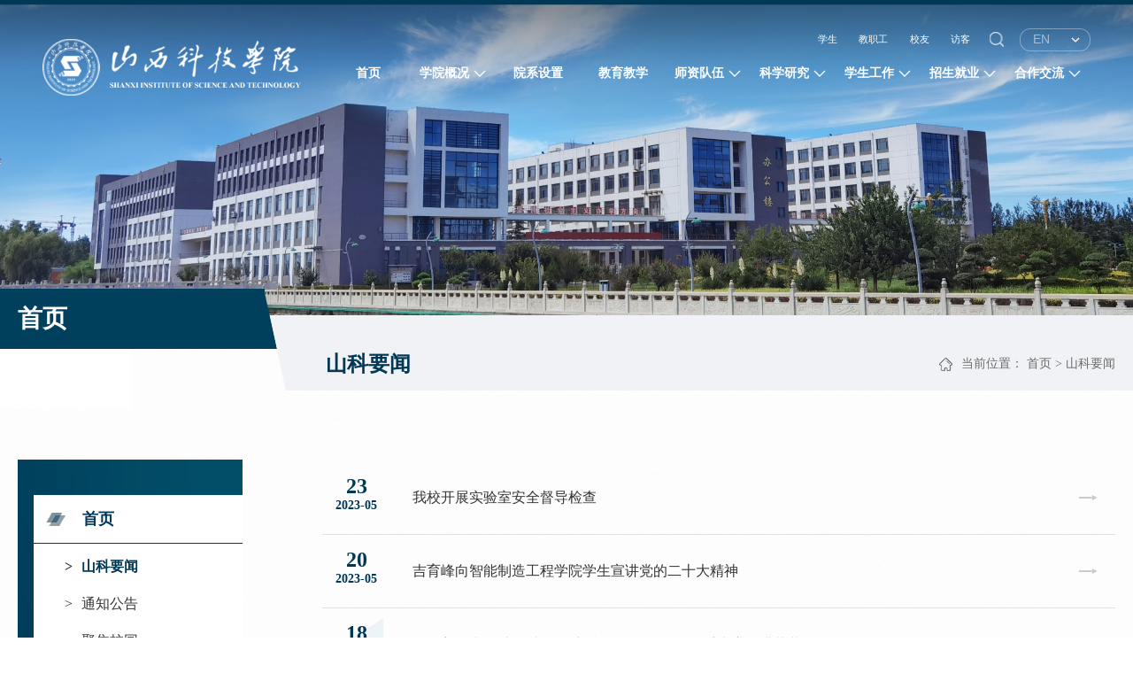

--- FILE ---
content_type: text/html
request_url: https://www.sxist.edu.cn/index/skyw/19.htm
body_size: 5003
content:
<!DOCTYPE html>
<html lang="en">

<head>
    <meta charset="UTF-8">
    <meta http-equiv="X-UA-Compatible" content="IE=edge">
    <meta name="viewport" content="width=device-width, initial-scale=1.0">
    <meta name="format-detection" content="telephone=no" />
    <title>山科要闻-山西科技学院</title><meta name="pageType" content="2">
<meta name="pageTitle" content="山科要闻">
<META Name="keywords" Content="山西科技学院,山科要闻" />

    <link rel="stylesheet" href="../../style/public.css">
    <link rel="stylesheet" href="../../style/ny.css">
    <link rel="stylesheet" href="../../css/less.css">
    <script src="../../js/jquery.js"></script>
    <script src="../../js/jquery-migrate.min.js"></script>
    <script src="../../js/ny.js"></script>
    <script src="../../js/public.js"></script>
<!--Announced by Visual SiteBuilder 9-->
<link rel="stylesheet" type="text/css" href="../../_sitegray/_sitegray_d.css" />
<script language="javascript" src="../../_sitegray/_sitegray.js"></script>
<!-- CustomerNO:77656262657232307b754757525a5742000200014554 -->
<link rel="stylesheet" type="text/css" href="../../list.vsb.css" />
<script type="text/javascript" src="/system/resource/js/counter.js"></script>
<script type="text/javascript">_jsq_(1491,'/list.jsp',-1,1812749600)</script>
</head>

<body>
  <!-- 头部 -->
    <div class="header">
        <div class="logo">
<a href="../../index.htm"><img src="../../images/logo.png" alt=""></a></div>
        <span class="menuBtn"></span>
        <div class="hdr">
            <div class="top">
                <div class="link"><script language="javascript" src="/system/resource/js/dynclicks.js"></script><script language="javascript" src="/system/resource/js/openlink.js"></script>
   <a href="https://mhxt.sxist.edu.cn" title="" onclick="_addDynClicks(&#34;wburl&#34;, 1812749600, 76000)">学生</a>
   <a href="https://mhxt.sxist.edu.cn" title="" onclick="_addDynClicks(&#34;wburl&#34;, 1812749600, 76001)">教职工</a>
   <a href="../../zzjg_lj.jsp?urltype=tree.TreeTempUrl&amp;wbtreeid=1751" title="" onclick="_addDynClicks(&#34;wburl&#34;, 1812749600, 76002)">校友</a>
   <a href="../../yhfw/fk.htm" title="" onclick="_addDynClicks(&#34;wburl&#34;, 1812749600, 76003)">访客</a>
</div>
                <div class="search pore">
                   


<script language="javascript" src="/system/resource/js/base64.js"></script><script language="javascript" src="/system/resource/vue/vue.js"></script><script language="javascript" src="/system/resource/vue/bluebird.min.js"></script><script language="javascript" src="/system/resource/vue/axios.js"></script><script language="javascript" src="/system/resource/vue/polyfill.js"></script><script language="javascript" src="/system/resource/vue/token.js"></script><LINK href="/system/resource/vue/static/element/index.css" type="text/css" rel="stylesheet"><script language="javascript" src="/system/resource/vue/static/element/index.js"></script><script language="javascript" src="/system/resource/vue/static/public.js"></script><div id="divu2"></div>
<script type="text/html" id="htmlu2">
    <div id="appu2">
       
           <div class="input"> 
           <input name="submit_button" id="" type="text" class="qwss"  placeholder="全文搜索" autocomplete=off v-model=query.keyWord @keyup.enter="onSubmit"></div>
            <div class="p-ico btn">
            <i class="swiper-icons swi-sousuo"></i>
            <input class="tj" name="submit_button" type="submit" value="" v-on:click="onSubmit()"/>
           </div>
        <div v-if="isError" style="color: #b30216; font-size:18px;text-align: center;padding:20px;">
            应用维护中！
        </div>
    </div>
</script>
<script>
    $("#divu2").html($("#htmlu2").text());
</script>
<script>
    var appOwner = "1812749600";
    var token = 'tourist';
    var urlPrefix = "/aop_component/";

    jQuery.support.cors = true;
    $.ajaxSetup({
        beforeSend: function (request, settings) {
            request.setRequestHeader("Authorization", token);
            request.setRequestHeader("owner", appOwner);
        }
    });

    new Vue({
        el: "#appu2",
        data: function () {
            return {
                query: {
                    keyWord: "",//搜索关键词
                    owner: appOwner,
                    token: token,
                    urlPrefix: urlPrefix,
                    lang:"i18n_zh_CN"
                },
                isError: false
            }
        },
        mounted: function () {
            var _this = this;
            // _this.init();
        },
        methods: {
            init: function(){
                $.ajax({
                    url: "/aop_component//webber/search/test",
                    type: "get",
                    success: function (response) {
                        if (response.code == "0000") {
                        } else if (response.code == "220") {
                            _this.isError = true;
                            console.log(response);
                        } else if (!response.code) {
                            _this.isError = true;
                            console.log(response);
                        }
                    },
                    error: function (response) {
                        _this.isError = true;
                    }
                });
            },
            onSubmit: function (e) {
                var url = "/views/search/modules/resultpc/soso.html";
                if ("10" == "1" || "10" == "2") {
                    url = "http://172.16.241.186:8083/" + url;
                }
                var _this = this;
                var query = _this.query;
                if (url.indexOf("?") > -1) {
                    url = url.split("?")[0];
                }
                if (query.keyWord) {
                    var query = new Base64().encode(JSON.stringify(query));
                    window.open(url + "?query=" + query);
                } else {
                    alert("请填写搜索内容")
                }
            },
        }
    })
</script>
                </div>
                <div class="lang"><dl>
                        <dt>EN</dt>
                        <dd>

<a href="#" target="_blank" title="" onclick="_addDynClicks(&#34;wburl&#34;, 1812749600, 76009)">ENGLISH</a>

<a href="../../index.htm" target="_blank" title="" onclick="_addDynClicks(&#34;wburl&#34;, 1812749600, 76010)">中文</a>
 </dd>
                    </dl>
</div>
            </div>
            <div class="nav"><ul>


 <li>
     <a href="../../index.htm" title="首页" class="v1">首页</a>
</li>


 <li class="has-child">
    <a href="../../xygk/xxjj.htm" title="学院概况" class="v1">学院概况</a>
    
    <dl>

        <dd><a href="../../xygk/xxjj.htm" title="学校简介">学校简介</a></dd>

        <dd><a href="../../xygk/xxzc.htm" title="学校章程">学校章程</a></dd>

        <dd><a href="../../xygk/ldbz.htm" title="领导班子">领导班子</a></dd>

        <dd><a href="../../xygk/zzjg.htm" title="组织机构">组织机构</a></dd>

        <dd><a href="../../xygk/xxbs.htm" title="学校标识">学校标识</a></dd>
    </dl>
</li>



 <li>
    <a href="../../yxsz.htm" title="院系设置" class="v1">院系设置</a>
    
</li>



 <li>
    <a href="http://jwb.sxist.edu.cn" target="_blank" title="教育教学" class="v1">教育教学</a>
    
</li>



 <li class="has-child">
    <a href="../../szdw/szgk.htm" title="师资队伍" class="v1">师资队伍</a>
    
    <dl>

        <dd><a href="../../szdw/szgk.htm" title="师资概况">师资概况</a></dd>

        <dd><a href="../../szdw/rczp.htm" title="人才招聘">人才招聘</a></dd>
    </dl>
</li>



 <li class="has-child">
    <a href="../../kxyj/xmgl.htm" title="科学研究" class="v1">科学研究</a>
    
    <dl>

        <dd><a href="../../kxyj/xmgl.htm" title="项目管理">项目管理</a></dd>

        <dd><a href="../../kxyj/kycg.htm" title="科研成果">科研成果</a></dd>

        <dd><a href="../../kxyj/xsjl.htm" title="学术交流">学术交流</a></dd>
    </dl>
</li>



 <li class="has-child">
    <a href="../../xsgz/gzzd.htm" title="学生工作" class="v1">学生工作</a>
    
    <dl>

        <dd><a href="../../xsgz/gzzd.htm" title="规章制度">规章制度</a></dd>

        <dd><a href="../../xsgz/jzxj.htm" title="奖助学金">奖助学金</a></dd>

        <dd><a href="../../xsgz/xljk.htm" title="心理健康">心理健康</a></dd>

        <dd><a href="../../xsgz/fdysl.htm" title="辅导员沙龙">辅导员沙龙</a></dd>

        <dd><a href="../../xsgz/qczg.htm" title="青春之歌">青春之歌</a></dd>
    </dl>
</li>



 <li class="has-child">
    <a href="http://bkzs.sxist.edu.cn" title="招生就业" class="v1">招生就业</a>
    
    <dl>

        <dd><a href="http://bkzs.sxist.edu.cn" title="本科生招生">本科生招生</a></dd>

        <dd><a href="https://jyxx.sxist.edu.cn/" title="就业服务">就业服务</a></dd>
    </dl>
</li>



 <li class="has-child">
    <a href="../../hzjl/gjhz.htm" title="合作交流" class="v1">合作交流</a>
    
    <dl>

        <dd><a href="../../hzjl/gjhz.htm" title="国际合作">国际合作</a></dd>

        <dd><a href="../../hzjl/xqhz.htm" title="校企合作">校企合作</a></dd>

        <dd><a href="../../hzjl/cxyhz.htm" title="产学研合作">产学研合作</a></dd>
    </dl>
</li>


 </ul></div>
        </div>
    </div>
    <!-- 头部-end -->
     <div class="banner"><div><a><img src="../../images/banner.png" /></a></div></div>
    <div class="ny-main">
        <div class="ny">
            <div class="ny-l">
                  <p>首页 <span></span></p>
  
  
        <ul>
           <li class="on active"> <a href="../../index.htm" title="首页">首页</a><span></span>
       
           <ul>
                  <li> <a href="../skyw.htm" title="山科要闻" class="on active"><span>></span>山科要闻</a></li>
                  <li> <a href="../tzgg.htm" title="通知公告"><span>></span>通知公告</a></li>
                  <li> <a href="../jjxy.htm" title="聚焦校园"><span>></span>聚焦校园</a></li>
                  <li> <a href="../mtsk.htm" title="媒体山科"><span>></span>媒体山科</a></li>
                  <li> <a href="../ttxw.htm" title="头条新闻"><span>></span>头条新闻</a></li>
                  <li> <a href="../jxky.htm" title="教学科研"><span>></span>教学科研</a></li>
                  <li> <a href="../wask.htm" title="我爱山科"><span>></span>我爱山科</a></li>
                  <li> <a href="../zt.htm" title="专题"><span>></span>专题</a></li>
                  <li> <a href="../djxxjy.htm" title="党纪学习教育"><span>></span>党纪学习教育</a></li>
                  <li> <a href="../zgsxkjxywyh_qgjs_jyhw_skhw_dtl.htm" title="中共山西科技学院委员会“强国建设 教育何为 山科何为”大讨论"><span>></span>中共山西科技学院委员会“强国建设 教育何为 山科何为”大讨论</a></li>
                  <li> <a href="../xshdy.htm" title="学术活动月"><span>></span>学术活动月</a></li>
                  <li> <a href="../ygtyj.htm" title="阳光体育节"><span>></span>阳光体育节</a></li>
                  <li> <a href="../whysj.htm" title="文化艺术节"><span>></span>文化艺术节</a></li>
                  <li> <a href="../xxgcddesjszqhjs.htm" title="学习贯彻党的二十届三中全会精神"><span>></span>学习贯彻党的二十届三中全会精神</a></li>
                  <li> <a href="../xqsk.htm" title="星启山科"><span>></span>星启山科</a></li>
                  <li> <a href="../srxxgcddesjszqh.htm" title="深入学习贯彻党的二十届四中全会"><span>></span>深入学习贯彻党的二十届四中全会</a></li>
                  <li> <a href="../sthdy.htm" title="社团活动月"><span>></span>社团活动月</a></li>
                  <li> <a href="../jxzly.htm" title="教学质量月"><span>></span>教学质量月</a></li>
           </ul>
       </li>
   </ul>
  

            </div>
            <div class="ny-r">
                <div class="ny-title">
                    <h2>



山科要闻</h2>
                    <div class="position"><span>当前位置：</span>
                        <a href="../../index.htm">首页</a>
               <span>></span>
                <a href="../skyw.htm">山科要闻</a>
</div>
                    <div class="clear"></div>
                </div>
                <div class="list"><script language="javascript" src="/system/resource/js/centerCutImg.js"></script><script language="javascript" src="/system/resource/js/ajax.js"></script><ul style="min-height: 400px;">
        
     <li>
                            <a href="../../info/1491/15121.htm" target="_blank" title="我校开展实验室安全督导检查">
                                <div class="date">
                                    <p>23</p><span>2023-05</span></div>
                                <div class="text">
                                    <p>我校开展实验室安全督导检查</p>
                                </div>
                            </a>
                        </li>
                        
                        
      
    
     <li>
                            <a href="../../info/1491/15491.htm" target="_blank" title="吉育峰向智能制造工程学院学生宣讲党的二十大精神">
                                <div class="date">
                                    <p>20</p><span>2023-05</span></div>
                                <div class="text">
                                    <p>吉育峰向智能制造工程学院学生宣讲党的二十大精神</p>
                                </div>
                            </a>
                        </li>
                        
                        
      
    
     <li>
                            <a href="../../info/1491/15021.htm" target="_blank" title="唱响美好山科 谱写青春华章 我校第二届校园歌手大赛圆满落幕">
                                <div class="date">
                                    <p>18</p><span>2023-05</span></div>
                                <div class="text">
                                    <p>唱响美好山科 谱写青春华章 我校第二届校园歌手大赛圆满落幕</p>
                                </div>
                            </a>
                        </li>
                        
                        
      
    
     <li>
                            <a href="../../info/1491/14951.htm" target="_blank" title="我校召开关爱宗教信仰学生、少数民族学生座谈会">
                                <div class="date">
                                    <p>13</p><span>2023-05</span></div>
                                <div class="text">
                                    <p>我校召开关爱宗教信仰学生、少数民族学生座谈会</p>
                                </div>
                            </a>
                        </li>
                        
                        
      
    
     <li>
                            <a href="../../info/1491/14921.htm" target="_blank" title="我校化学工程学院学子在第十届“共享杯”科技资源共享服务创新大赛中获奖">
                                <div class="date">
                                    <p>12</p><span>2023-05</span></div>
                                <div class="text">
                                    <p>我校化学工程学院学子在第十届“共享杯”科技资源共享服务创新大赛中获奖</p>
                                </div>
                            </a>
                        </li>
                        
                        
      
    
     <li>
                            <a href="../../info/1491/14911.htm" target="_blank" title="我校召开档案管理工作会议">
                                <div class="date">
                                    <p>12</p><span>2023-05</span></div>
                                <div class="text">
                                    <p>我校召开档案管理工作会议</p>
                                </div>
                            </a>
                        </li>
                        
                        
      
    
     <li>
                            <a href="../../info/1491/14901.htm" target="_blank" title="我校召开党员发展工作专题培训会">
                                <div class="date">
                                    <p>12</p><span>2023-05</span></div>
                                <div class="text">
                                    <p>我校召开党员发展工作专题培训会</p>
                                </div>
                            </a>
                        </li>
                        
                        
      
    
     <li>
                            <a href="../../info/1491/14841.htm" target="_blank" title="我校召开学习贯彻习近平新时代中国特色社会主义思想主题教育党支部书记专题学习会">
                                <div class="date">
                                    <p>11</p><span>2023-05</span></div>
                                <div class="text">
                                    <p>我校召开学习贯彻习近平新时代中国特色社会主义思想主题教育党支部书记...</p>
                                </div>
                            </a>
                        </li>
                        
                        
      
    </ul>
                    <div class="pagination">
    <link rel="stylesheet" Content-type="text/css" href="/system/resource/css/pagedown/sys.css"><div class="pb_sys_common pb_sys_normal pb_sys_style1" style="margin-top:10px;margin-bottom:30px;text-align:center;"><span class="p_t">共387条</span> <span class="p_pages"><span class="p_first p_fun"><a href="../skyw.htm">首页</a></span><span class="p_prev p_fun"><a href="20.htm">上页</a></span><span class="p_no"><a href="../skyw.htm">1</a></span><span class="p_dot">...</span><span class="p_no"><a href="21.htm">29</a></span><span class="p_no"><a href="20.htm">30</a></span><span class="p_no_d">31</span><span class="p_no"><a href="18.htm">32</a></span><span class="p_no"><a href="17.htm">33</a></span><span class="p_dot">...</span><span class="p_no"><a href="1.htm">49</a></span><span class="p_next p_fun"><a href="18.htm">下页</a></span><span class="p_last p_fun"><a href="1.htm">尾页</a></span></span></div>
</div><script>_showDynClickBatch(['dynclicks_u9_15121','dynclicks_u9_15491','dynclicks_u9_15021','dynclicks_u9_14951','dynclicks_u9_14921','dynclicks_u9_14911','dynclicks_u9_14901','dynclicks_u9_14841'],[15121,15491,15021,14951,14921,14911,14901,14841],"wbnews", 1812749600)</script></div>
            </div>
            <div class="clear"></div>
        </div>
    </div>
  <!-- 底部 -->
    <div class="footer"><div class="fd-link"></div>
        <div class="fd-con">
            <div class="wp">
                <div class="fd-logo">    
            
               
               
                <a href="../../index.htm" title="" onclick="_addDynClicks(&#34;wbimage&#34;, 1812749600, 64905)" target="_blank">
                        <img src="../../images/fd-logo.png" alt="">
                    </a>
                    
                    
                    
                
       
</div>
                <div class="fd-r">
                    <div class="fd-txt"><script language="javascript" src="/system/resource/js/news/mp4video.js"></script>
<p class="i1">地址：山西省晋城市陵沁线666号</p>
<p class="i2">电话：<span style="color: rgb(255, 255, 255);">0356-3830199</span></p></div>
                    <div class="fd-qr">    
            
               
               
               <img src="../../images/ewm.jpg" alt="">
               
                   
                
        
</div>
                </div>
                <div class="fd-copy"><!-- 版权内容请在本组件"内容配置-版权"处填写 -->
<p>
    Copyright © 2022 山西科技学院 All rights reserved.&nbsp; &nbsp;<a href="https://beian.miit.gov.cn/" target="_self" style="color: rgb(255, 255, 255)"><span style="color: rgb(255, 255, 255);">晋ICP备2021019556号</span></a>

    &nbsp; &nbsp;<a href="http://www.beian.gov.cn/portal/index.do" target="_self" style="color: rgb(255, 255, 255)"><span style="color: rgb(255, 255, 255);">网安号14050002000326</span></a>
</p></div>
            </div>
        </div></div>
    <!-- 底部-end -->
</body>

</html>


--- FILE ---
content_type: text/css
request_url: https://www.sxist.edu.cn/style/public.css
body_size: 2212
content:
* {
    padding: 0;
    margin: 0;
}

li {
    list-style: none;
}

a {
    text-decoration: none;
}

h2,
h3,
i,
em {
    font-style: normal;
}

html,
body {
    font-family:微软雅黑;
}

input,
img,
a {
    outline: none;
    border: 0;
}

.clear {
    clear: both;
}

.px1400 {
    max-width: 1400px;
    margin: 0 auto;
}

.banner a {
    display: block;
}

.banner a img {
    display: block;
    width: 100%;
}

.header {
    position: absolute;
    top: 0;
    left: 0;
    right: 0;
    z-index: 1024;
    padding: 0 .6rem;
}

.logo {
    float: left;
    margin-top: .55rem;
}

.logo img {
    height: .92rem;
    display: block;
}

.hdr {
    float: right;
}

.header .top {
    position: absolute;
    right: .6rem;
    top: 0;
    margin-top: .35rem;
}

.header .link {
    line-height: .4rem;
    float: left;
    font-size: .14rem;
    color: #fff;
}

.header .link a {
    color: #fff;
    padding: 0 .12rem 0 .15rem;
}

.header .link a:hover {
    opacity: .8;
}

.wp {
    width: 100%;
    max-width: 14rem;
    margin: 0 auto;
    font-size: 0;
}

.header .top:after,
.header .top:before {
    display: block;
    content: "clear";
    height: 0;
    clear: both;
    overflow: hidden;
    visibility: hidden;
}

.header .lang {
    float: left;
    font-family: arial;
    position: relative;
    margin-top: .05rem;
    margin-left: .22rem;
    padding-bottom: 1px;
}

.header .lang dt {
    width: .8rem;
    height: .3rem;
    border: 1px solid rgba(255, 255, 255, .35);
    line-height: .28rem;
    padding-left: .18rem;
    font-size: 14px;
    color: rgba(255, 255, 255, .52);
    border-radius: .15rem;
    background: url(../images/i-01.png) no-repeat right .14rem center;
}

.header .lang dd {
    position: absolute;
    top: 100%;
    left: 0;
    right: 0;
    display: none;
    background-color: #fff;
    border-radius: .05rem;
    padding: .05rem 0;
z-index:1000
}

.header .lang dd a {
    display: block;
    line-height: .3rem;
    font-size: 14px;
    padding-left: .18rem;
    color: #111;
}

.header .lang dd a:hover {
    background-color: #2f4361;
    color: #fff;
}

.nav {
    margin-top: .77rem;
}

.nav li {
    float: left;
    position: relative;
}

.nav li .v1 {
    display: block;
    font-size: .18rem;
    color: #fff;
    font-weight: bold;
    height: .5rem;
    line-height: .5rem;
    text-align: center;
    width: 1.3rem;
    position: relative;
}

.nav .has-child .v1:after {
    content: '';
    display: inline-block;
    vertical-align: middle;
    width: .2rem;
    margin-left: .05rem;
    margin-top: -1px;
    height: .2rem;
    background: url(../images/i-down.png) no-repeat center;
    -o-background-size: .2rem auto;
    -ms-background-size: .2rem auto;
    -moz-background-size: .2rem auto;
    -webkit-background-size: .2rem auto;
    background-size: .2rem auto;
}

.nav li.on .v1,
.nav li:hover .v1 {
    background-color: #2f4361;
}

.nav dl {
    position: absolute;
    left: 0;
    top: 100%;
    right: 0;
    text-align: center;
    padding-top: 1px;
    display: none;
}

.nav dd {
    border-bottom: 1px solid rgba(255, 255, 255, .33);
}

.nav dd a {
    line-height: .5rem;
    font-size: .16rem;
    display: block;
    color: #fff;
    background-color: rgba(0, 0, 0, .45);
}

.nav dd.ok a,
.nav dd:hover a {
    background-color: #083755;
}

.header .search{width:.2rem;height:.4rem;position:relative;z-index:20;margin-left: .15rem;
    float: left;
}
.header .search .btn{font-size:.18rem;opacity:.75;position:absolute;left:0;top:0;right:0;bottom:0;z-index:5;line-height:.4rem}
.header .search .btn input{width:100%;height:.4rem;cursor:pointer;position:absolute;
    z-index:1;left:0;right:auto;top:0;bottom:auto;border: 0;
    background: url(../images/i-so.png) no-repeat center;
}
.header .search .btn:hover{opacity:1}
.header .search .input{position:absolute;z-index:1;left:auto;right:-.12rem;top:0;font-size:0;
    bottom:auto;height:.4rem;width:.2rem;background: rgba(0,0,0,.8);
    opacity:0;visibility:hidden;transition: .3s
}
.header .search .input input{width:100%;height:.4rem;line-height:.4rem;font-size:.14rem;padding:0 .12rem;border: 0;color: #555;
    background-color: transparent;color: #fff;
}
.header .search:hover .btn{color:#2950b9}
.header .search:hover .input{width:3rem;opacity:1;visibility:visible}

/*******************************
    -------[=导航]-------
********************************/

.menuBtn {
    position: relative;
    z-index: 9;
    display: none;
    float: right;
    width: 40px;
    height: 40px;
    padding: 7px;
    cursor: pointer;
    margin-top: .05rem;
    margin-right: -.05rem;
    transition: .3s;
    -ms-transition: .3s;
    -moz-transition: .3s;
    -webkit-transition: .3s;
    -o-transition: .3s;
}

.menuBtn b {
    display: block;
    height: 3px;
    background-color: #fff;
    margin: 3px 0 5px;
    border-radius: 2px;
    transition: .3s;
    -ms-transition: .3s;
    -moz-transition: .3s;
    -webkit-transition: .3s;
    -o-transition: .3s;
}

.menuBtn.open b {
    display: none;
    margin: 0;
    position: absolute;
    left: 10px;
    top: 50%;
    width: 30px;
}

.menuBtn.open b:first-child {
    display: block;
    transform: rotate(45deg);
    -webkit-transform: rotate(45deg);
    -o-transform: rotate(45deg);
    -ms-transform: rotate(45deg);
}

.menuBtn.open b:last-child {
    display: block;
    transform: rotate(-45deg);
    -webkit-transform: rotate(-45deg);
    -o-transform: rotate(-45deg);
    -ms-transform: rotate(-45deg);
}


/*******************************
  -------[=banner]-------
*******************************/

.banner .slide-banner .swiper-slide {
    overflow: hidden;
}

.banner .slide-banner .swiper-slide-active .imgPc a.pic .sc {
    transform: scale(1);
    transition: linear 5s;
}

.banner .slide-banner .imgPc a.pic .sc {
    transform: scale(1.1);
    height: 100%
}

.banner .slide-banner .imgPc a.pic {
    position: relative;
    display: block;
    height: 100vh;
    overflow: hidden;
}

.banner .slide-banner .imgPc a.pic img {
    position: absolute;
    left: 50%;
    top: 50%;
    min-height: 100%;
    min-width: 100%;
    max-width: 1000%;
    max-height: inherit;
    transform: translate(-50%, -50%);
}


/*.banner .slide-banner a.pic:after{position: absolute;content: '';left: 0;bottom: 0;right: 0;z-index: 1;height: 30%;
background: url() no-repeat bottom center;background-size: 101% 101%}*/

.banner .slide-banner h4 {
    position: absolute;
    left: .5rem;
    bottom: .9rem;
    z-index: 5;
    right: .5rem
}

.banner .slide-banner h4 a {
    color: #fff;
    font-size: .28rem;
    display: block;
    line-height: 1.4em
}

.banner .baTool {
    position: absolute;
    right: 20%;
    left: auto;
    bottom: 1.1rem;
    z-index: 10;
}

.banner .baTool .next {
    color: #fff;
    font-size: .24rem;
    margin-left: .3rem;
    position: relative;
    top: .05rem;
}

.banner .swiper-pagination-bullets {
    width: auto;
    left: 0;
    position: static;
}

.banner .swiper-pagination-bullets .swiper-pagination-bullet {
    width: auto;
    height: auto;
    opacity: 1;
    color: #fff;
    background: transparent;
    border-radius: 0;
    margin: 0 8px;
    font-size: .22rem
}

.banner .swiper-pagination-bullets .swiper-pagination-bullet-active {
    opacity: 1;
    color: #fff;
    font-size: .26rem;
    font-weight: bold;
}

.banner .slide-banner .imgM {
    display: none
}

.banner .swiper-pagination-bullets .swiper-pagination-bullet:after {
    content: "";
    border-top: 1px solid #fff;
    display: inline-block;
    vertical-align: middle;
    width: 0px;
    margin-left: 8px;
    transition: all 0.5s ease-out 0s;
}

.banner .swiper-pagination-bullets .swiper-pagination-bullet-active:after {
    width: .6rem;
}


/*******************************
  -------[=底部]-------
********************************/

.footer {
    padding-bottom: .65rem;
    background: url(../images/p-bg11.jpg) no-repeat center;
    -o-background-size: cover;
    -ms-background-size: cover;
    -moz-background-size: cover;
    -webkit-background-size: cover;
    background-size: cover;
}

.fd-link {
    overflow: hidden;
    border-bottom: 1px solid rgba(255, 255, 255, .12);
    padding: .6rem 0 .32rem;
}

.fd-link .tit {
    float: left;
    color: #fff;
    opacity: .73;
    font-size: .18rem;
    margin-right: .15rem;
}

.fd-link .con {
    overflow: hidden;
}

.fd-link .con a {
    font-size: .16rem;
    color: #fff;
    opacity: .73;
    margin-right: .55rem;
}

.fd-link .con a:hover {
    opacity: 1;
}

.fd-con {
    overflow: hidden;
    padding-top: .38rem;
}

.fd-logo {
    float: left;
}

.fd-logo img {
    display: block;
    height: 1.06rem;
}

.fd-r {
    float: right;
}

.fd-txt {
    float: left;
    font-size: .14rem;
    line-height: .32rem;
    color: #fff;
}

.fd-txt p {
    padding-left: .28rem;
    background-position: left center;
    background-repeat: no-repeat;
}

.fd-txt .i1 {
    background-image: url(../images/i-15.png);
}

.fd-txt .i2 {
    background-image: url(../images/i-16.png);
}

.fd-txt .i3 {
    background-image: url(../images/i-17.png);
}

.fd-qr {
    float: right;
    width: 1.31rem;
    margin-left: 1.67rem;
}

.fd-qr img {
    width: 100%;
    display: block;
}

.fd-copy {
    clear: both;
    font-size: .14rem;
    color: #fff;
    opacity: .8;
    padding-top: .1rem;
}


/*******************************
    -------[=正文]-------
********************************/

 

--- FILE ---
content_type: text/css
request_url: https://www.sxist.edu.cn/style/ny.css
body_size: 2492
content:
/* 分页 */
.pb_sys_style1 .p_no_d {
    border: 1px solid #003857!important;
    color: #fff;
    background-color: #003857!important;
}

.pagination {
    text-align: center;
    font-size: 0;
    padding-top: 30px;
}

.pagination a {
    display: inline-block;
    border: 1px solid #dcdcdc;
    padding: 0 12px;
    height: 35px;
    font-size: 14px;
    line-height: 35px;
    text-align: center;
    color: #666;
    margin: 0 7px;
}

.pagination a.active {
    background: #003c59;
    color: #fff;
    border: 1px solid #003c59;
}

.pagination a:hover {
    background: #003c59;
    color: #fff;
    border: 1px solid #003c59;
}

.pagination span {
    display: inline-block;
    font-size: 14px;
}

.ny-main {
    background: url(../images/ny-main-bg.png) no-repeat center bottom;
    background-size: 100% 100%;
}
.menuBtn{box-sizing: border-box;}
.ny-l {
    float: left;
    width: 254px;
    padding-left: 13.5%;
}

.ny-l p {
    position: relative;
    margin-top: -30px;
    background: #01405c;
    padding: 20px 70px 20px 260px;
    margin-left: -260px;
    font-size: 28px;
    line-height: 28px;
    color: #fff;
    font-weight: bold;
    margin-bottom: 45px;
    margin-right: -25px;
}

.ny-l p:after {
    content: '';
    position: absolute;
    width: 0;
    height: 0;
    /* border-top: 30px solid #f0f2f6;
    border-left: 8px solid transparent; */
    border-left: 15px solid #01405c;
    border-top: 68px solid transparent;
    right: -14px;
    top: 0;
}

.ny-l p span {
    position: absolute;
    width: 20px;
    height: 20px;
    right: 25px;
    top: 24px;
    background: url(../images/sub_left_down2.png) no-repeat center center;
    display: none;
}

.ny-l p span.on {
    background: url(../images/sub_left_up2.png) no-repeat center center;
}

.ny-l>ul {
    background: url(../images/ny-l-bg.png) no-repeat center center;
    background-size: cover;
    padding-top: 40px;
    padding-left: 18px;
    min-height: 604px;
    margin-top: 125px;
}

.ny-l>ul>li {
    position: relative;
    margin-bottom: 20px;
    background-size: 100% 100%;
}

.ny-l>ul>li.active ul {
    display: block;
}

.ny-l>ul>li>a {
    display: block;
    padding: 15px 15px 15px 55px;
    background: url(../images/ny-li-bg.png) no-repeat left center;
    font-size: 18px;
    color: #fff;
}

.ny-l>ul>li.on {
    background-color: #fff;
}

.ny-l>ul>li.on>a {
    border-bottom: 1px solid #003d5b;
    color: #003856;
    font-weight: bold;
    background-image: none;
}

.ny-l>ul>li>span {
    position: absolute;
    top: 12px;
    left: 10px;
    width: 30px;
    height: 30px;
    background: url(../images/ny-list.png) no-repeat center center;
}

.ny-l>ul>li.on>span {
    background: url(../images/ny-list-other.png) no-repeat center center;
}

.ny-l>ul>li>ul {
    display: none;
    padding-left: 35px;
    padding-bottom: 15px;
    background-color: #fff;
font-size:0;
}

.ny-l>ul>li>ul>li {
    margin-top: 15px;
    line-height: 21px;
}

.ny-l>ul>li>ul>li>a {
    font-size: 16px;
    color: #333;
}

.ny-l>ul>li>ul>li>a>span {
    font-size: 16px;
    color: #333;
    padding-right: 10px;
}

.ny-l>ul>li>ul>li:hover>a {
    color: #003856;
    font-weight: bold;
}
.ny-l>ul>li>ul>li>a.on{ color: #003856;
    font-weight: bold;
}
.ny-r {
    overflow: hidden;
    padding-left: 70px;
}

.ny-r .ny-title {
    position: relative;
    padding-top: 25px;
    line-height: 60px;
    background-color: #f0f2f6;
    margin-left: -21px;
    padding-left: 45px;
    padding-right: 13.5%;
    margin-bottom: 80px;
font-size:0;
}

.ny-r .ny-title:before {
    content: '';
    position: absolute;
    left: -18px;
    top: 0;
    width: 0;
    height: 0;
    border-top: 86px solid #f0f2f6;
    border-left: 18px solid transparent;
}

.ny-r .list {
    padding-right: 13.5%;
}

.ny-r .ny-title h2 {
    float: left;
    font-size: 24px;
    color: #003856;
}

.ny-r .position {
    float: right;
    padding-left: 25px;
    background: url(../images/position.png) no-repeat left center;
    font-size: 14px;
    color: #6b6b6b;
}

.ny-r .position span {
    font-size: 14px;
    color: #6b6b6b;
}

.ny-r .position a {
    font-size: 14px;
    color: #6b6b6b;
}

.ny-r .position a:hover {
    color: #014863;
}


/* 列表页 */

.list>ul>li {
    border-bottom: 1px solid #e1e1e1;
    padding-right: 20px;
    padding-top: 15px;
    padding-bottom: 15px;
font-size: 0;
}

.list>ul>li>a {
    display: block;
    overflow: hidden;
    background: url(../images/jt.png) no-repeat right center;
    padding-right: 22px;
}

.list>ul>li>a .date {
    float: left;
    width: 77px;
    color: #003856;
    font-weight: bold;
    text-align: center;
}

.list>ul>li>a .date p {
    font-size: 24px;
}

.list>ul>li>a .date span {
    font-size: 14px;
}

.list>ul>li>a .text {
    overflow: hidden;
    padding-left: 25px;
    line-height: 52px;
}

.list>ul>li>a .text p {
    font-size: 16px;
    color: #333;
    overflow: hidden;
    text-overflow: ellipsis;
    white-space: nowrap;
}

.list>ul>li:hover {
    background-image: -webkit-linear-gradient(to right, #003856, #024e68);
    background-image: linear-gradient(to right, #003856, #024e68);
    background-color: #003d5a;
    box-shadow: 0 0 8px #1c465e;
    border-bottom: none;
}

.list>ul>li:hover .date {
    color: #fff;
}

.list>ul>li:hover .text p {
    color: #fff;
}

.list>ul>li:hover a {
    background: url(../images/jt-other.png) no-repeat right center;
}


/*领导列表*/

.ny-r .listld {
    padding-right: 13.5%;
}


.listld>ul>li {
    border-bottom: 1px solid #e1e1e1;
    padding-right: 20px;
    padding-top: 15px;
    padding-bottom: 15px;
font-size: 0;
}

.listld>ul>li>a {
    display: block;
    overflow: hidden;
   
    padding-right: 22px;
}

.listld>ul>li>a .date {
    float: left;
    width: 77px;
    color: #003856;
    font-weight: bold;
    text-align: center;
}

.listld>ul>li>a .date p {
    font-size: 24px;
}

.listld>ul>li>a .date span {
    font-size: 14px;
}

.listld>ul>li>a .text {
    overflow: hidden;
    padding-left: 25px;
    line-height: 52px;
}

.listld>ul>li>a .text p {
    font-size: 16px;
    color: #333;
    overflow: hidden;
    text-overflow: ellipsis;
    white-space: nowrap;
}

.listld>ul>li:hover {
    background-image: -webkit-linear-gradient(to right, #003856, #024e68);
    background-image: linear-gradient(to right, #003856, #024e68);
    background-color: #003d5a;
    box-shadow: 0 0 8px #1c465e;
    border-bottom: none;
}

.listld>ul>li:hover .date {
    color: #fff;
}

.listld>ul>li:hover .text p {
    color: #fff;
}

.listld>ul>li:hover a {
   /* background: url(../images/jt-other.png) no-repeat right center;*/
}

/* 内容页 */

.art {
    padding-right: 13.5%;
}


.art .art-title {
    position: relative;
    text-align: center;
    border-bottom: 1px solid #e1e1e1;
}

.art .art-title .tb {
    position: absolute;
    width: 35px;
    height: 35px;
    bottom: 20px;
    left: 30px;
}

.art .art-title .tb .share {
    width: 100%;
    height: 100%;
}

.art .art-title .tb i {
    position: relative;
    display: block;
    width: 35px;
    height: 35px;
    line-height: 35px;
    text-align: center;
    border-radius: 50%;
    border: 1px solid #ccc;
    background-color: #d4f1ff;
    z-index: 999;
}

.art .art-title h2 {
    margin-top: 25px;
    margin-bottom: 20px;
    font-size: 24px;
    line-height: 30px;
    color: #003856;
}

.art .art-title p {
    font-size: 18px;
    color: #333;
    line-height: 20px;
}

.art .art-title p.date {
    margin-top: 20px;
    padding-bottom: 20px;
}

.art .art-title p.date span {
    font-size: 14px;
    color: #777;
    display: inline-block;
    margin: 0 10px;
}

.art>p {
    line-height: 34px;
    font-size: 16px;
    color: #444444;
    text-indent: 2em;
    padding-top: 30px;
}

.art>p.art-pic {
    text-align: center;
}

.art-page {
    margin-top: 30px;
    padding-top: 30px;
    border-top: 1px solid #e1e1e1;
    margin-bottom: 30px;
}

.art-page p {
    line-height: 35px;
    font-size: 0;
}

.art-page p a {
    font-size: 16px;
    color: #444444;
}

.art-page p a:hover {
    color: #003856;
}

.tb #share {
    position: absolute;
    width: 160px;
    top: 50%;
    transform: translateY(-50%);
    height: 35px;
    line-height: 35px;
    margin-left: 10px;
    border: 1px solid #e7e0e0;
    border-radius: 30px;
    display: none;
}

.tb #share a {
    display: inline-block;
    font-size: 16px;
    padding: 0 5px;
}

.tb .share:hover #share {
    display: block;
}


/* 图片列表页 */

.art-pic {
    padding-right: 13.5%;
}

.art-pic>ul>li {
    float: left;
    width: 32%;
    margin-bottom: 40px;
    margin-left: 2%;
    text-align: center;
}

.art-pic>ul>li:nth-child(3n-2) {
    margin-left: 0;
}

.art-pic>ul>li>a {
    display: block;
}

.art-pic>ul>li>a .pic {
    position: relative;
    padding-top: 56%;
    overflow: hidden;
}

.art-pic>ul>li>a .pic img {
    position: absolute;
    left: 50%;
    top: 50%;
    transform: translate(-50%, -50%);
    max-height: 100%;
    max-width: 100%;
    width: 100%;
    height: 100%;
    transition: all .3s;
    object-fit: cover;
}

.art-pic>ul>li>a .pic:hover img {
    transform: translate(-50%, -50%) scale(1.2);
}

.art-pic>ul>li .text {
    border: 1px solid #c9c9c9;
}

.art-pic>ul>li .text p {
    line-height: 48px;
    font-size: 16px;
    color: #333333;
}


/* 组织机构 */

.organize {
    padding-right: 13.5%;
}

.organize>ul>li {
    border: 1px solid #d3d3d3;
    margin-bottom: 40px;
    font-size: 0;
}

.organize>ul>li h2 {
    display: inline-block;
    background: url() no-repeat center center;
    background-size: cover;
    margin-top: 20px;
    margin-bottom: 10px;
    width: 191px;
    height: 50px;
    line-height: 50px;
    padding-left: 30px;
    box-sizing: border-box;
    font-size: 18px;
    color: #000;
}

.org-link {
    padding-left: 30px;
    padding-right: 30px;
    padding-bottom: 40px;
}

.org-link>a {
    display: inline-block;
    width: 50%;
    padding-left: 10px;
    box-sizing: border-box;
    background: url(../images/org-list.png) no-repeat left center;
    margin-top: 30px;
    font-size: 16px;
    color: #333333;
}

.org-link>a:hover {
    color: #003856;
}

@media screen and (max-width:1400px) {
    .ny-l {
        padding-left: 20px;
    }
    .ny-r .ny-title {
        padding-right: 20px;
    }
    .ny-r .list,
    .art-pic,
    .organize,
    .art {
 padding-left: 20px;
        padding-right: 20px;
    }
}

@media screen and (max-width:1024px) {
    .ny-l {
        padding-left: 0;
        float: none;
        width: auto;
    }
    .ny-l p {
        padding-left: 20px;
        margin-left: 0;
        margin-right: 0;
        margin-bottom: 15px;
    }
    .ny-l p:after {
        display: none;
    }
    .ny-l p span {
        display: block;
    }
    .ny-l>ul {
        margin-top: 0;
        display: none;
    box-shadow:0 0 5px #b1abab;
min-height:auto;
    }
    .ny-r {
        padding-left: 0;
    }
    .ny-r .ny-title {
        padding-top: 0;
        margin-bottom: 0;
    }
    .ny-r .art-pic,
    .art {
        padding-left: 20px;
        margin-top: 20px;
    }
   .nrclass img{max-width:100%;height:auto}
}

@media screen and (max-width:750px) {
   /* .org-link>a {
        width: 33%;
        margin-top: 15px;
    }*/
    .art>p.art-pic img {
        display: block;
        width: 100%;
    }
    .art .art-title p.date {
        padding-bottom: 60px;
    }
    .art .art-title .tb {
      position: relative;
    left: 50%;
    transform: translateX(-50%); 
    }
}
@media screen and (max-width:580px) {
    .org-link>a {
        width: 100%;
    }
}
@media screen and (max-width:450px) {
    .ny-l p {
        font-size: 20px;
        padding-top: 10px;
        padding-bottom: 10px;
    }
    .ny-l p span {
        top: 15px
    }
    .ny-r .ny-title h2 {
        font-size: 18px;
    }
    .ny-r .ny-title {
        line-height: 34px;
    }
    .ny-r .ny-title h2,
    .ny-r .position {
        float: none;
    }
    .list>ul>li>a .date p {
        font-size: 18px;
    }
    .list>ul>li>a .date span {
        font-size: 12px;
    }
    .list>ul>li>a .text {
        padding-left: 0;
    }
    .list>ul>li>a .text p {
        font-size: 14px;
    }
    .list>ul>li {
        padding-top: 5px;
        padding-bottom: 5px;
    }
    .art-pic>ul>li {
        width: 48%;
        margin-left: 0;
    }
    .art-pic>ul>li:nth-child(2n) {
        margin-left: 4%;
    }
    .art-pic>ul>li .text p {
        line-height: 26px;
        font-size: 14px;
    }

    .art .art-title h2 {
        font-size: 20px;
    }
    .art .art-title p {
        font-size: 16px;
    }
    .art .art-title h2 {
        margin-top: 15px;
        margin-bottom: 10px;
    }
    .art .art-title p.date {
        margin-top: 10px;
    }
}
.nrclass p,.nrclass {font-size:18px}

--- FILE ---
content_type: text/css
request_url: https://www.sxist.edu.cn/css/less.css
body_size: 2312
content:
@media only screen and (max-width: 1700px) {
	.nav li .v1{width: 1.2rem;}
	.logo img{height: .8rem;}
}

@media only screen and (max-width: 1199px) {
	.wp{width: auto;padding: 0 .3rem;max-width: none;}
	.banner .baTool{right: 0;text-align: center;bottom: .2rem;}
	.header{padding: 0 .3rem;}
	.logo{margin-top: .15rem;position: relative;z-index: 2;}
	.logo img{height: .7rem;}
	.menuBtn{display: block;position: relative;z-index: 2;}
	.hdr{float: none;position: absolute;top: 0%;left: 0;right: 0;display: none;
		background-color: rgba(0,0,0,.5);padding-top: .95rem;padding-bottom: .3rem;
	}
	.nav{float: none;margin-top: 0;}
	.nav li{float: none;}
	.nav li .v1{font-size: .3rem;padding-left: .3rem;line-height: .8rem;display: block;
		width: auto;text-align: left;height: .8rem;font-weight: normal;
	}
	.header .top{position: static;margin-top: .1rem;}
	.header .link{float: none;text-align: center;font-size: .24rem;}
	/*.header .search{width: 100%;}*/
	.header .search .input{width: 100%;opacity: 1;visibility: visible;
		position: static;height: .8rem;
	}
	.header .search{float: none;width: auto;height: auto;margin: 0 .3rem;margin-top: .15rem;}
	.header .search .btn{top: 0;bottom: 0;width: .8rem;right: 0;left: auto;}
	.header .search .btn input{height: 100%;}
	.header .lang{display: none;}
	.row-a1{padding: .5rem 0;}
	.row-a1 .col-l{width: auto;float: none;margin-bottom: .3rem;}
	.g-t1 span{font-size: .4rem;}
	.g-t1 em{font-size: .24rem;}
	.g-t1{padding-top: 0;}
	.m-1{padding: .3rem;}
	.m-new1 h3{font-size: .32rem;line-height: 1.4;margin-bottom: .05rem;}
	.m-new1 .date{position: static;font-size: .24rem;}
	.m-list1 li a{font-size: .28rem;line-height: .5rem;
		padding: .15rem 0;
	}
	.m-list1 li a:after{display: none;}
	.m-slider1 .lab{height: .9rem;line-height: .9rem;font-size: .3rem;}
	.m-slider1 .txt{padding-left: .3rem;padding-right: .3rem;padding-bottom:.81rem;}
	.m-slider1 h3{font-size: .32rem;max-width: none;}
	.m-slider1 .desc{font-size: .24rem;line-height: 1.5;max-width: none;}
	.m-slider1 .slick-dots{bottom: .4rem;}
	.row-a1 .col-r{width: auto;float: none;}
	.row-a1 .col-r .m-1{padding: .3rem;}
	.m-list2 .date{font-size: .24rem;}
	.m-list2 h3{font-size: .28rem!important;line-height: 1.5;    height: 0.74rem;}
	.m-list2 li a{padding-bottom: .15rem;}
	.g-t2 em{font-size: .24rem;}
	.row-a2 .col-l{width: auto;float: none;height: auto;padding-bottom: .3rem;}
	.m-new2 h3{font-size: .3rem;line-height: .5rem;}
	.m-new2 .date{width: auto;height: .5rem;line-height: .5rem;font-size: .24rem;padding: 0 .2rem;}
	.m-new2 .desc{font-size: .24rem;line-height: 1.5;}
	.m-new2 .txt{padding-right: .3rem;}
	.row-a2 .col-r{margin-left: 0;height: auto;margin-top: .3rem;}
	.row-a2 .col-r:after{width: 100%;
		border: 1px solid rgba(255,255,255,.2);
	    background: rgba(255, 255, 255, .1);
	}
	.m-list3{padding: .3rem;}
	.m-list3 li{width: auto;float: none;margin-bottom: .3rem;}
	.m-list3 .date{font-size: .24rem;}
	.m-list3 h3{font-size: .28rem;height: auto;line-height: 1.5;}
	.m-list3 li a{padding-right: 0;}
	.row-a2{padding-bottom: .5rem;}
	.m-slider2 .pic{display: none;}
	.m-slider2 .txt{width: auto;float: none;margin-top: 0;height: auto;padding: .3rem;}
	.m-slider2 .txt:after{display: none;}
	.row-a3{background-image: none;}
	.m-slider2{margin-top: .35rem;}
	.m-slider2 h3{font-size: .32rem;line-height: 1.5;}
	.m-slider2 .top{margin-bottom: .2rem;}
	.m-slider2 .desc{font-size: .24rem;line-height: 1.5;height: auto;margin-bottom: .3rem;}
	.m-slider2 .btn span{width: auto;height: auto;padding: .1rem .2rem;border-radius: .3rem;}
	.m-slider3{display: none;}
	.m-slider2 .slick-arrow{bottom: auto;top: 50%;z-index: 2;
		-webkit-transform: translateY(-50%);
		-moz-transform: translateY(-50%);
		-o-transform: translateY(-50%);
		-ms-transform: translateY(-50%);
		transform: translateY(-50%);
		box-shadow: 0px 0px .1rem rgba(0,0,0,.3);
	}
	.m-slider2 .slick-prev{left: .1rem;}
	.m-slider2 .slick-next{left: auto;right: .1rem;}
	.m-slider2 .item{margin-top: 0;}
	.row-a4 .col-l{width: auto;float: none;}
	.m-new3 .txt{padding: .3rem;height: auto;}
	.m-new3 .date{display: none;}
	.m-new3 h3{font-size: .3rem;}
	.m-new3 .desc{font-size: .24rem;line-height: 1.5;height: auto;}
	.row-a4 .col-r{width: auto;float: none;}
	.m-list4 .item{width: auto;float: none;}
	.m-list4 .lab{width: 1.5rem;height: .7rem;line-height: .7rem;font-size: .24rem;
		border-radius: .35rem;
	}
	.m-list4 li{margin-bottom: .4rem;}
	.mtsk-c>div{position: static;}
	.mtsk-d1{width: auto;}
	.mtsk-c{max-width: none;padding: 0 .3rem;height: auto;}
	.mtsk-d2{width: auto;overflow: hidden;}
	.mtsk-d4{width: auto;clear: both;}
	.mtsk-d2-li3,.mtsk-d3-li3{width: auto !important;clear: both;float: none !important;}
	.mtsk-d3{width: auto;}
	.row-a6{padding-bottom: .6rem;}
	.fd-link{display: none;}
	.fd-logo{width: auto;float: none;margin-bottom: .2rem;}
	.fd-r{float: none;}
	.fd-txt{float: none;font-size: .24rem;line-height: .5rem;margin-bottom: .25rem;}
	.fd-txt p{padding-left: .5rem;}
	.fd-qr{float: none;width: 2rem;margin: 0 auto .2rem;}
	.fd-copy{text-align: center;}
	.footer{padding-bottom: .4rem;}
	.fd-logo img{margin: 0 auto;}
	/*.m-slider4 .mo-pic{display: block;margin: 0 .5rem;}*/
	/*.zjsc-c{display: none;}*/
	.m-slider4{
		-o-background-size: cover;
		-ms-background-size: cover;
		-moz-background-size: cover;
		-webkit-background-size: cover;
		background-size: cover;
	}
	.m-slider4 .item{background-image: none;}
	.zjsc-c ul{text-align: center;height: auto;}
	.zjsc-c ul li{position: static;width: 2.5rem;height: 2.5rem;
		display: inline-block;margin: 0 .3rem;vertical-align: top;
	}
	.zjsc-c ul li a{width: 2.12rem;height: 2.12rem;margin-top: .08rem;
		margin-left: .08rem;
	}
	.zjsc-c ul li a .ico{height: .8rem;display: block;margin-bottom: .1rem;}
	.zjsc-c ul li a .ico img{max-height: 100%;}
	.zjsc-c ul li:nth-child(2n){margin-top: 1rem;}
	.zjsc-c ul li a p{line-height: 1.5;}
	.zjsc-c ul li:last-child{display: block;margin-left: .6rem;}
	.zjsc-c ul li a:after{content: '';position: absolute;width: 2rem;height: 1px;
		background-color: #083856;z-index: -1;
	}
	.zjsc-c ul li:nth-child(2n+1) a:after{top: 60%;left: 80%;
		-webkit-transform: rotate(35deg);
		-moz-transform: rotate(35deg);
		-o-transform: rotate(35deg);
		-ms-transform: rotate(35deg);
		transform: rotate(35deg);
	}
	.zjsc-c ul li:nth-child(2n) a:after{top: 120%;right: 80%;width: 4rem;
		-webkit-transform: rotate(-35deg);
		-moz-transform: rotate(-35deg);
		-o-transform: rotate(-35deg);
		-ms-transform: rotate(-35deg);
		transform: rotate(-35deg);
	}
	.zjsc-c ul li:last-child a:after{display: none;}
	.m-slider4{padding-top: 2rem;padding-bottom: .5rem;}
	.m-slider4 .slick-arrow{width: 1rem;height: 1rem;
		-o-background-size: .2rem auto;
		-ms-background-size: .2rem auto;
		-moz-background-size: .2rem auto;
		-webkit-background-size: .2rem auto;
		background-size: .2rem auto;
	}
	.m-slider4 .slick-prev{left: -.4rem;}
	.m-slider4 .slick-next{right: -.4rem;}
	.row-a4{padding-bottom: .5rem;}
	.row-a1 .col-c{width: auto;float: none;margin-bottom: .3rem;}
	.banner .slide-banner .imgPc a.pic{height: auto;}
	.banner .slide-banner .imgPc a.pic img{position: static;
		min-height: auto;min-width: auto;max-width: 100%;max-height: none;
		-webkit-transform: translate(0,0);
		-moz-transform: translate(0,0);
		-o-transform: translate(0,0);
		-ms-transform: translate(0,0);
		transform: translate(0,0);
	}
	.banner .baTool{bottom: 0;}
.banner .swiper-pagination-bullets .swiper-pagination-bullet-active{margin: 0 .1rem 0 0;}
	.header .search:hover .input{width: 100%;}
	.header .search .input input{height: .8rem;}
	.header .search{margin-bottom: .15rem;}
	.row-a1 .col-r .g-t1{padding-left: 0;}
	.row-a1 .col-l .g-t1{padding-left: 0;}
	.row-a4 .col-r{padding-top: .3rem;}
	.m-list4 li{width: 50%;float: left;}
	.m-list4 .lab{right: .2rem;bottom: -.25rem;height: .6rem;line-height: .6rem;border-radius: .3rem;}

	.nav .has-child .v1:after{position: absolute;top: 0;bottom: 0;right: .15rem;height: auto;
		width: .4rem;
		-o-background-size: .32rem auto;
		-ms-background-size: .32rem auto;
		-moz-background-size: .32rem auto;
		-webkit-background-size: .32rem auto;
		background-size: .32rem auto;
	}
	.nav dl{position: static;}
	.nav dd a{line-height: .8rem;font-size: .26rem;}
	.mtsk-d2 ul li a>p, .mtsk-d3 ul li a>p, .mtsk-d4 a>p{font-size: .26rem;}
.zjsc-c{width: 7rem;margin: 0 auto;}

.row-a1 .wp{
    display: flex;
    display: -webkit-flex;
    display: -ms-flex;
    flex-wrap: wrap;
    -webkit-flex-wrap: wrap;
}


.row-a1 .coty{
    display: flex;
    display: -webkit-flex;
    display: -ms-flex;
    flex-wrap: wrap;
    -webkit-flex-wrap: wrap;
}
.row-a1 .col-c{order:-1;width:100%;}


	.row-a6 .col-l{width: auto;float: none;padding-top: .2rem;}
	.n-new1 h3,.n-list2 h3{height: .8rem;line-height: .8rem;font-size: .28rem;}
	.n-list1 .con{line-height: .6rem;}
	.n-list1 h4{font-size: .28rem;padding-left: .12rem;}
	.n-list1 h4:after{width: .08rem;height: .08rem;margin-top: -.04rem;}
	.n-list1 .date{font-size: .24rem;}
	.row-a6 .col-r{width: auto;float: none;}
	.n-list2 li:nth-child(2n){margin-top: 0;}
	.n-list2 li{width: auto;float: none;margin-bottom: .3rem;}
	.n-list3 li{width: auto;float: none;}
	.n-list3 .i1, .n-list3 .i2{width: 50%;float: left;}
	.row-a6 .g-t2 h2{color: #003856;}
	.row-a6 .g-t2 em{color: #083755;}
	.row-a6 .g-t2 h2:after{background-image: url(../images/i-05.png);}
	.row-a6 .g-t2 h2:before{background-image: url(../images/i-06.png);}



	.s-list1{clear: both;margin: 0;}
	
	

	.fix-right{width: auto;padding: .15rem;}

}
@media screen and (max-width:480px){
	.s-list1 a{
		margin: 0;
	}
}








--- FILE ---
content_type: text/css
request_url: https://www.sxist.edu.cn/list.vsb.css
body_size: 168
content:
/**组件样式*/
.pb_sys_style1 .p_no_d {
    border: 1px solid #003857!important;
    color: #fff;
    background-color: #003857!important;}
.pb_sys_common .p_t {
    line-height: 30px!important;}


--- FILE ---
content_type: application/javascript
request_url: https://www.sxist.edu.cn/js/ny.js
body_size: 214
content:
$(function() {
    $(".ny-l>ul>li>span").click(function() {
        $(this).toggleClass("on").parent().siblings().children("i").removeClass("on");
        $(this).parent().stop().toggleClass("on").siblings("li").removeClass("on");
        $(this).siblings("ul").stop(false, true).slideToggle(300).parent().siblings().find("ul").stop(false, true).slideUp();
    })
    $(".ny-l p span").click(function() {
        $(this).toggleClass("on");
        $(this).parent().siblings("ul").stop().slideToggle();
    })
})

--- FILE ---
content_type: application/javascript
request_url: https://www.sxist.edu.cn/js/jquery-migrate.min.js
body_size: 4137
content:
(function(a){if(typeof define==="function"&&define.amd){define(["jquery"],function(b){return a(b,window)})}else{if(typeof module==="object"&&module.exports){module.exports=a(require("jquery"),window)}else{a(jQuery,window)}}})(function(v,H){v.migrateVersion="x.x.x";function J(W,U){var S,R=/^(\d+)\.(\d+)\.(\d+)/,T=R.exec(W)||[],V=R.exec(U)||[];for(S=1;S<=3;S++){if(+T[S]>+V[S]){return 1}if(+T[S]<+V[S]){return -1}}return 0}function c(R){return J(v.fn.jquery,R)>=0}(function(){if(!H.console||!H.console.log){return}if(!v||!c("m.m.m")){H.console.log("JQMIGRATE: jQuery m.m.m+ REQUIRED")}if(v.migrateWarnings){H.console.log("JQMIGRATE: Migrate plugin loaded multiple times")}})();var s={};v.migrateDeduplicateWarnings=true;v.migrateWarnings=[];if(v.migrateTrace===undefined){v.migrateTrace=true}v.migrateReset=function(){s={};v.migrateWarnings.length=0};function I(R){}function t(S,U,R,T){Object.defineProperty(S,U,{configurable:true,enumerable:true,get:function(){I(T);return R},set:function(V){I(T);R=V}})}function w(S,U,R,T){S[U]=function(){I(T);return R.apply(this,arguments)}}if(H.document.compatMode==="BackCompat"){I("jQuery is not compatible with Quirks Mode")}var N,d={},u=v.fn.init,m=v.find,n=/\[(\s*[-\w]+\s*)([~|^$*]?=)\s*([-\w#]*?#[-\w#]*)\s*\]/,B=/\[(\s*[-\w]+\s*)([~|^$*]?=)\s*([-\w#]*?#[-\w#]*)\s*\]/g,K=/^[\s\uFEFF\xA0]+|[\s\uFEFF\xA0]+$/g;v.fn.init=function(S){var R=Array.prototype.slice.call(arguments);if(typeof S==="string"&&S==="#"){I("jQuery( '#' ) is not a valid selector");R[0]=[]}return u.apply(this,R)};v.fn.init.prototype=v.fn;v.find=function(R){var U=Array.prototype.slice.call(arguments);if(typeof R==="string"&&n.test(R)){try{H.document.querySelector(R)}catch(T){R=R.replace(B,function(W,V,Y,X){return"["+V+Y+'"'+X+'"]'});try{H.document.querySelector(R);I("Attribute selector with '#' must be quoted: "+U[0]);U[0]=R}catch(S){I("Attribute selector with '#' was not fixed: "+U[0])}}}return m.apply(this,U)};for(N in m){if(Object.prototype.hasOwnProperty.call(m,N)){v.find[N]=m[N]}}w(v.fn,"size",function(){return this.length},"jQuery.fn.size() is deprecated and removed; use the .length property");w(v,"parseJSON",function(){return JSON.parse.apply(null,arguments)},"jQuery.parseJSON is deprecated; use JSON.parse");w(v,"holdReady",v.holdReady,"jQuery.holdReady is deprecated");w(v,"unique",v.uniqueSort,"jQuery.unique is deprecated; use jQuery.uniqueSort");t(v.expr,"filters",v.expr.pseudos,"jQuery.expr.filters is deprecated; use jQuery.expr.pseudos");t(v.expr,":",v.expr.pseudos,"jQuery.expr[':'] is deprecated; use jQuery.expr.pseudos");if(c("m.m.m")){w(v,"trim",function(R){return R==null?"":(R+"").replace(K,"")},"jQuery.trim is deprecated; use String.prototype.trim")}if(c("m.m.m")){w(v,"nodeName",function(S,R){return S.nodeName&&S.nodeName.toLowerCase()===R.toLowerCase()},"jQuery.nodeName is deprecated");w(v,"isArray",Array.isArray,"jQuery.isArray is deprecated; use Array.isArray")}if(c("m.m.m")){w(v,"isNumeric",function(S){var R=typeof S;return(R==="number"||R==="string")&&!isNaN(S-parseFloat(S))},"jQuery.isNumeric() is deprecated");v.each("Boolean Number String Function Array Date RegExp Object Error Symbol".split(" "),function(S,R){d["[object "+R+"]"]=R.toLowerCase()});w(v,"type",function(R){if(R==null){return R+""}return typeof R==="object"||typeof R==="function"?d[Object.prototype.toString.call(R)]||"object":typeof R},"jQuery.type is deprecated");w(v,"isFunction",function(R){return typeof R==="function"},"jQuery.isFunction() is deprecated");w(v,"isWindow",function(R){return R!=null&&R===R.window},"jQuery.isWindow() is deprecated")}if(v.ajax){var g=v.ajax,b=/(=)\?(?=&|$)|\?\?/;v.ajax=function(){var R=g.apply(this,arguments);if(R.promise){w(R,"success",R.done,"jQXHR.success is deprecated and removed");w(R,"error",R.fail,"jQXHR.error is deprecated and removed");w(R,"complete",R.always,"jQXHR.complete is deprecated and removed")}return R};if(!c("4.0.0")){v.ajaxPrefilter("+json",function(R){if(R.jsonp!==false&&(b.test(R.url)||typeof R.data==="string"&&(R.contentType||"").indexOf("application/x-www-form-urlencoded")===0&&b.test(R.data))){I("JSON-to-JSONP auto-promotion is deprecated")}})}}var Q=v.fn.removeAttr,D=v.fn.toggleClass,i=/\S+/g;v.fn.removeAttr=function(S){var R=this;v.each(S.match(i),function(U,T){if(v.expr.match.bool.test(T)){I("jQuery.fn.removeAttr no longer sets boolean properties: "+T);R.prop(T,false)}});return Q.apply(this,arguments)};v.fn.toggleClass=function(R){if(R!==undefined&&typeof R!=="boolean"){return D.apply(this,arguments)}I("jQuery.fn.toggleClass( boolean ) is deprecated");return this.each(function(){var S=this.getAttribute&&this.getAttribute("class")||"";if(S){v.data(this,"__className__",S)}if(this.setAttribute){this.setAttribute("class",S||R===false?"":v.data(this,"__className__")||"")}})};function l(R){return R.replace(/-([a-z])/g,function(S,T){return T.toUpperCase()})}var a,r=false,p=/^[a-z]/,G=/^(?:Border(?:Top|Right|Bottom|Left)?(?:Width|)|(?:Margin|Padding)?(?:Top|Right|Bottom|Left)?|(?:Min|Max)?(?:Width|Height))$/;if(v.swap){v.each(["height","width","reliableMarginRight"],function(S,R){var T=v.cssHooks[R]&&v.cssHooks[R].get;if(T){v.cssHooks[R].get=function(){var U;r=true;U=T.apply(this,arguments);r=false;return U}}})}v.swap=function(W,V,X,U){var T,S,R={};if(!r){I("jQuery.swap() is undocumented and deprecated")}for(S in V){R[S]=W.style[S];W.style[S]=V[S]}T=X.apply(W,U||[]);for(S in V){W.style[S]=R[S]}return T};if(c("m.m.m")&&typeof Proxy!=="undefined"){v.cssProps=new Proxy(v.cssProps||{},{set:function(){I("JQMIGRATE: jQuery.cssProps is deprecated");return Reflect.set.apply(this,arguments)}})}if(!v.cssNumber){v.cssNumber={}}function x(R){return p.test(R)&&G.test(R[0].toUpperCase()+R.slice(1))}a=v.fn.css;v.fn.css=function(S,U){var T,R=this;if(S&&typeof S==="object"&&!Array.isArray(S)){v.each(S,function(W,V){v.fn.css.call(R,W,V)});return this}if(typeof U==="number"){T=l(S);if(!x(T)&&!v.cssNumber[T]){I('Number-typed values are deprecated for jQuery.fn.css( "'+S+'", value )')}}return a.apply(this,arguments)};var y=v.data;v.data=function(V,R,W){var U,T,S;if(R&&typeof R==="object"&&arguments.length===2){U=v.hasData(V)&&y.call(this,V);T={};for(S in R){if(S!==l(S)){I("jQuery.data() always sets/gets camelCased names: "+S);U[S]=R[S]}else{T[S]=R[S]}}y.call(this,V,T);return R}if(R&&typeof R==="string"&&R!==l(R)){U=v.hasData(V)&&y.call(this,V);if(U&&R in U){I("jQuery.data() always sets/gets camelCased names: "+R);if(arguments.length>2){U[R]=W}return U[R]}}return y.apply(this,arguments)};if(v.fx){var L,z,j=v.Tween.prototype.run,P=function(R){return R};v.Tween.prototype.run=function(){if(v.easing[this.easing].length>1){I("'jQuery.easing."+this.easing.toString()+"' should use only one argument");v.easing[this.easing]=P}j.apply(this,arguments)};L=v.fx.interval||13;z="jQuery.fx.interval is deprecated";if(H.requestAnimationFrame){Object.defineProperty(v.fx,"interval",{configurable:true,enumerable:true,get:function(){if(!H.document.hidden){I(z)}return L},set:function(R){I(z);L=R}})}}var q=v.fn.load,C=v.event.add,e=v.event.fix;v.event.props=[];v.event.fixHooks={};t(v.event.props,"concat",v.event.props.concat,"jQuery.event.props.concat() is deprecated and removed");v.event.fix=function(R){var U,T=R.type,V=this.fixHooks[T],S=v.event.props;if(S.length){I("jQuery.event.props are deprecated and removed: "+S.join());while(S.length){v.event.addProp(S.pop())}}if(V&&!V._migrated_){V._migrated_=true;I("jQuery.event.fixHooks are deprecated and removed: "+T);if((S=V.props)&&S.length){while(S.length){v.event.addProp(S.pop())}}}U=e.call(this,R);return V&&V.filter?V.filter(U,R):U};v.event.add=function(S,R){if(S===H&&R==="load"&&H.document.readyState==="complete"){I("jQuery(window).on('load'...) called after load event occurred")}return C.apply(this,arguments)};v.each(["load","unload","error"],function(S,R){v.fn[R]=function(){var T=Array.prototype.slice.call(arguments,0);if(R==="load"&&typeof T[0]==="string"){return q.apply(this,T)}I("jQuery.fn."+R+"() is deprecated");T.splice(0,0,R);if(arguments.length){return this.on.apply(this,T)}this.triggerHandler.apply(this,T);return this}});v.each(("blur focus focusin focusout resize scroll click dblclick mousedown mouseup mousemove mouseover mouseout mouseenter mouseleave change select submit keydown keypress keyup contextmenu").split(" "),function(S,R){v.fn[R]=function(U,T){I("jQuery.fn."+R+"() event shorthand is deprecated");return arguments.length>0?this.on(R,null,U,T):this.trigger(R)}});v(function(){v(H.document).triggerHandler("ready")});v.event.special.ready={setup:function(){if(this===H.document){I("'ready' event is deprecated")}}};v.fn.extend({bind:function(R,T,S){I("jQuery.fn.bind() is deprecated");return this.on(R,null,T,S)},unbind:function(R,S){I("jQuery.fn.unbind() is deprecated");return this.off(R,null,S)},delegate:function(R,S,U,T){I("jQuery.fn.delegate() is deprecated");return this.on(S,R,U,T)},undelegate:function(R,S,T){I("jQuery.fn.undelegate() is deprecated");return arguments.length===1?this.off(R,"**"):this.off(S,R||"**",T)},hover:function(R,S){I("jQuery.fn.hover() is deprecated");return this.on("mouseenter",R).on("mouseleave",S||R)}});var h=/<(?!area|br|col|embed|hr|img|input|link|meta|param)(([a-z][^\/\0>\x20\t\r\n\f]*)[^>]*)\/>/gi,o=v.htmlPrefilter,M=function(R){var S=H.document.implementation.createHTMLDocument("");S.body.innerHTML=R;return S.body&&S.body.innerHTML},O=function(R){var S=R.replace(h,"<$1></$2>");if(S!==R&&M(R)!==M(S)){I("HTML tags must be properly nested and closed: "+R)}};v.UNSAFE_restoreLegacyHtmlPrefilter=function(){v.htmlPrefilter=function(R){O(R);return R.replace(h,"<$1></$2>")}};v.htmlPrefilter=function(R){O(R);return o(R)};var k=v.fn.offset;v.fn.offset=function(){var R=this[0];if(R&&(!R.nodeType||!R.getBoundingClientRect)){I("jQuery.fn.offset() requires a valid DOM element");return arguments.length?this:undefined}return k.apply(this,arguments)};if(v.ajax){var A=v.param;v.param=function(S,R){var T=v.ajaxSettings&&v.ajaxSettings.traditional;if(R===undefined&&T){I("jQuery.param() no longer uses jQuery.ajaxSettings.traditional");R=T}return A.call(this,S,R)}}var F=v.fn.andSelf||v.fn.addBack;v.fn.andSelf=function(){I("jQuery.fn.andSelf() is deprecated and removed, use jQuery.fn.addBack()");return F.apply(this,arguments)};if(v.Deferred){var E=v.Deferred,f=[["resolve","done",v.Callbacks("once memory"),v.Callbacks("once memory"),"resolved"],["reject","fail",v.Callbacks("once memory"),v.Callbacks("once memory"),"rejected"],["notify","progress",v.Callbacks("memory"),v.Callbacks("memory")]];v.Deferred=function(S){var R=E(),T=R.promise();R.pipe=T.pipe=function(){var U=arguments;I("deferred.pipe() is deprecated");return v.Deferred(function(V){v.each(f,function(X,W){var Y=typeof U[X]==="function"&&U[X];R[W[1]](function(){var Z=Y&&Y.apply(this,arguments);if(Z&&typeof Z.promise==="function"){Z.promise().done(V.resolve).fail(V.reject).progress(V.notify)}else{V[W[0]+"With"](this===T?V.promise():this,Y?[Z]:arguments)}})});U=null}).promise()};if(S){S.call(R,R)}return R};v.Deferred.exceptionHook=E.exceptionHook}return v});